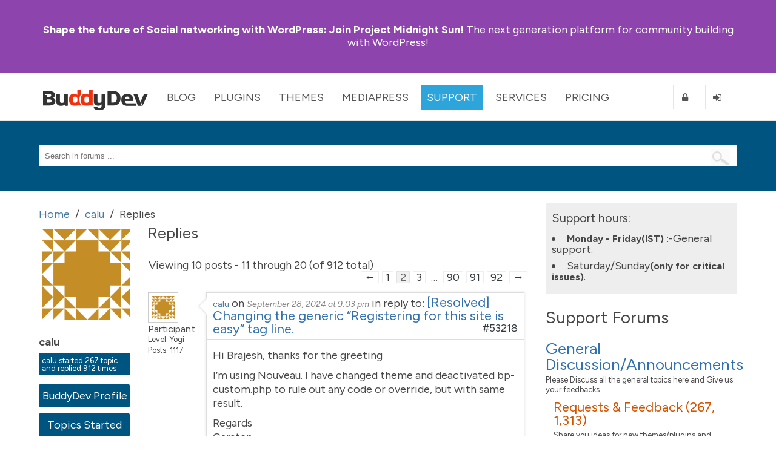

--- FILE ---
content_type: text/html; charset=UTF-8
request_url: https://buddydev.com/support/forums/users/calu/replies/page/2/
body_size: 11078
content:
<!DOCTYPE html><html lang="en-US"><head><meta charset="UTF-8" /><meta http-equiv="X-UA-Compatible" content="IE=edge" /><meta name="viewport" content="width=device-width, initial-scale=1"><link media="all" href="https://buddydev.com/support/wp-content/cache/autoptimize/8/css/autoptimize_c3c118b9c63bc888eacbf1e8713ffad8.css" rel="stylesheet"><link media="screen" href="https://buddydev.com/support/wp-content/cache/autoptimize/8/css/autoptimize_a0ba326b97b5ff22e44bfd85ab8f8ebe.css" rel="stylesheet"><title>Page 2 • WordPress &amp; BuddyPress Support Forums | BuddyDev</title><link rel="pingback" href="https://buddydev.com/support/xmlrpc.php" /> <!--[if lte IE 9]> <script src="https://buddydev.com/support/wp-content/themes/rebirth/_inc/js/html5shiv.js"></script> <script src="https://buddydev.com/support/wp-content/themes/rebirth/_inc/js/ie7/ie9.js" type="text/javascript"></script> <script src="https://buddydev.com/support/wp-content/themes/rebirth/_inc/js/ie7/ie7-squish.js" type="text/javascript"></script> <script src="https://buddydev.com/support/wp-content/themes/rebirth/_inc/js/placeholder.js" type="text/javascript"></script> <link href="https://buddydev.com/support/wp-content/themes/rebirth/_inc/css/sky-mega-menu-ie8.css" type="text/css" rel="stylesheet" /> <![endif]--><link rel="preconnect" href="https://fonts.googleapis.com"><link rel="preconnect" href="https://fonts.gstatic.com" crossorigin><link href="https://fonts.googleapis.com/css2?family=Figtree:ital,wght@0,300;0,400;0,700;1,400&display=swap" rel="stylesheet"><meta name='robots' content='index, follow, max-image-preview:large, max-snippet:-1, max-video-preview:-1' /><style>img:is([sizes="auto" i], [sizes^="auto," i]) { contain-intrinsic-size: 3000px 1500px }</style><!-- This site is optimized with the Yoast SEO plugin v25.9 - https://yoast.com/wordpress/plugins/seo/ --><meta property="og:locale" content="en_US" /><meta property="og:type" content="website" /><meta property="og:site_name" content="WordPress &amp; BuddyPress Support Forums | BuddyDev" /><meta name="twitter:card" content="summary_large_image" /><meta name="twitter:site" content="@buddydev" /> <script type="application/ld+json" class="yoast-schema-graph">{"@context":"https://schema.org","@graph":[{"@type":"WebSite","@id":"https://buddydev.com/support/#website","url":"https://buddydev.com/support/","name":"WordPress &amp; BuddyPress Support Forums | BuddyDev","description":"BuddyDev support forums","potentialAction":[{"@type":"SearchAction","target":{"@type":"EntryPoint","urlTemplate":"https://buddydev.com/support/?s={search_term_string}"},"query-input":{"@type":"PropertyValueSpecification","valueRequired":true,"valueName":"search_term_string"}}],"inLanguage":"en-US"}]}</script> <!-- / Yoast SEO plugin. --><link rel='dns-prefetch' href='//ajax.googleapis.com' /><link rel="alternate" type="application/rss+xml" title="WordPress &amp; BuddyPress Support Forums | BuddyDev &raquo; Feed" href="https://buddydev.com/support/feed/" /><link rel="alternate" type="application/rss+xml" title="WordPress &amp; BuddyPress Support Forums | BuddyDev &raquo; Comments Feed" href="https://buddydev.com/support/comments/feed/" /> <script type="text/javascript">/* <![CDATA[ */
window._wpemojiSettings = {"baseUrl":"https:\/\/s.w.org\/images\/core\/emoji\/15.0.3\/72x72\/","ext":".png","svgUrl":"https:\/\/s.w.org\/images\/core\/emoji\/15.0.3\/svg\/","svgExt":".svg","source":{"concatemoji":"https:\/\/buddydev.com\/support\/wp-includes\/js\/wp-emoji-release.min.js?ver=6.7.4"}};
/*! This file is auto-generated */
!function(i,n){var o,s,e;function c(e){try{var t={supportTests:e,timestamp:(new Date).valueOf()};sessionStorage.setItem(o,JSON.stringify(t))}catch(e){}}function p(e,t,n){e.clearRect(0,0,e.canvas.width,e.canvas.height),e.fillText(t,0,0);var t=new Uint32Array(e.getImageData(0,0,e.canvas.width,e.canvas.height).data),r=(e.clearRect(0,0,e.canvas.width,e.canvas.height),e.fillText(n,0,0),new Uint32Array(e.getImageData(0,0,e.canvas.width,e.canvas.height).data));return t.every(function(e,t){return e===r[t]})}function u(e,t,n){switch(t){case"flag":return n(e,"\ud83c\udff3\ufe0f\u200d\u26a7\ufe0f","\ud83c\udff3\ufe0f\u200b\u26a7\ufe0f")?!1:!n(e,"\ud83c\uddfa\ud83c\uddf3","\ud83c\uddfa\u200b\ud83c\uddf3")&&!n(e,"\ud83c\udff4\udb40\udc67\udb40\udc62\udb40\udc65\udb40\udc6e\udb40\udc67\udb40\udc7f","\ud83c\udff4\u200b\udb40\udc67\u200b\udb40\udc62\u200b\udb40\udc65\u200b\udb40\udc6e\u200b\udb40\udc67\u200b\udb40\udc7f");case"emoji":return!n(e,"\ud83d\udc26\u200d\u2b1b","\ud83d\udc26\u200b\u2b1b")}return!1}function f(e,t,n){var r="undefined"!=typeof WorkerGlobalScope&&self instanceof WorkerGlobalScope?new OffscreenCanvas(300,150):i.createElement("canvas"),a=r.getContext("2d",{willReadFrequently:!0}),o=(a.textBaseline="top",a.font="600 32px Arial",{});return e.forEach(function(e){o[e]=t(a,e,n)}),o}function t(e){var t=i.createElement("script");t.src=e,t.defer=!0,i.head.appendChild(t)}"undefined"!=typeof Promise&&(o="wpEmojiSettingsSupports",s=["flag","emoji"],n.supports={everything:!0,everythingExceptFlag:!0},e=new Promise(function(e){i.addEventListener("DOMContentLoaded",e,{once:!0})}),new Promise(function(t){var n=function(){try{var e=JSON.parse(sessionStorage.getItem(o));if("object"==typeof e&&"number"==typeof e.timestamp&&(new Date).valueOf()<e.timestamp+604800&&"object"==typeof e.supportTests)return e.supportTests}catch(e){}return null}();if(!n){if("undefined"!=typeof Worker&&"undefined"!=typeof OffscreenCanvas&&"undefined"!=typeof URL&&URL.createObjectURL&&"undefined"!=typeof Blob)try{var e="postMessage("+f.toString()+"("+[JSON.stringify(s),u.toString(),p.toString()].join(",")+"));",r=new Blob([e],{type:"text/javascript"}),a=new Worker(URL.createObjectURL(r),{name:"wpTestEmojiSupports"});return void(a.onmessage=function(e){c(n=e.data),a.terminate(),t(n)})}catch(e){}c(n=f(s,u,p))}t(n)}).then(function(e){for(var t in e)n.supports[t]=e[t],n.supports.everything=n.supports.everything&&n.supports[t],"flag"!==t&&(n.supports.everythingExceptFlag=n.supports.everythingExceptFlag&&n.supports[t]);n.supports.everythingExceptFlag=n.supports.everythingExceptFlag&&!n.supports.flag,n.DOMReady=!1,n.readyCallback=function(){n.DOMReady=!0}}).then(function(){return e}).then(function(){var e;n.supports.everything||(n.readyCallback(),(e=n.source||{}).concatemoji?t(e.concatemoji):e.wpemoji&&e.twemoji&&(t(e.twemoji),t(e.wpemoji)))}))}((window,document),window._wpemojiSettings);
/* ]]> */</script> <style id='wp-emoji-styles-inline-css' type='text/css'>img.wp-smiley, img.emoji {
		display: inline !important;
		border: none !important;
		box-shadow: none !important;
		height: 1em !important;
		width: 1em !important;
		margin: 0 0.07em !important;
		vertical-align: -0.1em !important;
		background: none !important;
		padding: 0 !important;
	}</style><style id='classic-theme-styles-inline-css' type='text/css'>/*! This file is auto-generated */
.wp-block-button__link{color:#fff;background-color:#32373c;border-radius:9999px;box-shadow:none;text-decoration:none;padding:calc(.667em + 2px) calc(1.333em + 2px);font-size:1.125em}.wp-block-file__button{background:#32373c;color:#fff;text-decoration:none}</style><style id='global-styles-inline-css' type='text/css'>:root{--wp--preset--aspect-ratio--square: 1;--wp--preset--aspect-ratio--4-3: 4/3;--wp--preset--aspect-ratio--3-4: 3/4;--wp--preset--aspect-ratio--3-2: 3/2;--wp--preset--aspect-ratio--2-3: 2/3;--wp--preset--aspect-ratio--16-9: 16/9;--wp--preset--aspect-ratio--9-16: 9/16;--wp--preset--color--black: #000000;--wp--preset--color--cyan-bluish-gray: #abb8c3;--wp--preset--color--white: #ffffff;--wp--preset--color--pale-pink: #f78da7;--wp--preset--color--vivid-red: #cf2e2e;--wp--preset--color--luminous-vivid-orange: #ff6900;--wp--preset--color--luminous-vivid-amber: #fcb900;--wp--preset--color--light-green-cyan: #7bdcb5;--wp--preset--color--vivid-green-cyan: #00d084;--wp--preset--color--pale-cyan-blue: #8ed1fc;--wp--preset--color--vivid-cyan-blue: #0693e3;--wp--preset--color--vivid-purple: #9b51e0;--wp--preset--gradient--vivid-cyan-blue-to-vivid-purple: linear-gradient(135deg,rgba(6,147,227,1) 0%,rgb(155,81,224) 100%);--wp--preset--gradient--light-green-cyan-to-vivid-green-cyan: linear-gradient(135deg,rgb(122,220,180) 0%,rgb(0,208,130) 100%);--wp--preset--gradient--luminous-vivid-amber-to-luminous-vivid-orange: linear-gradient(135deg,rgba(252,185,0,1) 0%,rgba(255,105,0,1) 100%);--wp--preset--gradient--luminous-vivid-orange-to-vivid-red: linear-gradient(135deg,rgba(255,105,0,1) 0%,rgb(207,46,46) 100%);--wp--preset--gradient--very-light-gray-to-cyan-bluish-gray: linear-gradient(135deg,rgb(238,238,238) 0%,rgb(169,184,195) 100%);--wp--preset--gradient--cool-to-warm-spectrum: linear-gradient(135deg,rgb(74,234,220) 0%,rgb(151,120,209) 20%,rgb(207,42,186) 40%,rgb(238,44,130) 60%,rgb(251,105,98) 80%,rgb(254,248,76) 100%);--wp--preset--gradient--blush-light-purple: linear-gradient(135deg,rgb(255,206,236) 0%,rgb(152,150,240) 100%);--wp--preset--gradient--blush-bordeaux: linear-gradient(135deg,rgb(254,205,165) 0%,rgb(254,45,45) 50%,rgb(107,0,62) 100%);--wp--preset--gradient--luminous-dusk: linear-gradient(135deg,rgb(255,203,112) 0%,rgb(199,81,192) 50%,rgb(65,88,208) 100%);--wp--preset--gradient--pale-ocean: linear-gradient(135deg,rgb(255,245,203) 0%,rgb(182,227,212) 50%,rgb(51,167,181) 100%);--wp--preset--gradient--electric-grass: linear-gradient(135deg,rgb(202,248,128) 0%,rgb(113,206,126) 100%);--wp--preset--gradient--midnight: linear-gradient(135deg,rgb(2,3,129) 0%,rgb(40,116,252) 100%);--wp--preset--font-size--small: 13px;--wp--preset--font-size--medium: 20px;--wp--preset--font-size--large: 36px;--wp--preset--font-size--x-large: 42px;--wp--preset--spacing--20: 0.44rem;--wp--preset--spacing--30: 0.67rem;--wp--preset--spacing--40: 1rem;--wp--preset--spacing--50: 1.5rem;--wp--preset--spacing--60: 2.25rem;--wp--preset--spacing--70: 3.38rem;--wp--preset--spacing--80: 5.06rem;--wp--preset--shadow--natural: 6px 6px 9px rgba(0, 0, 0, 0.2);--wp--preset--shadow--deep: 12px 12px 50px rgba(0, 0, 0, 0.4);--wp--preset--shadow--sharp: 6px 6px 0px rgba(0, 0, 0, 0.2);--wp--preset--shadow--outlined: 6px 6px 0px -3px rgba(255, 255, 255, 1), 6px 6px rgba(0, 0, 0, 1);--wp--preset--shadow--crisp: 6px 6px 0px rgba(0, 0, 0, 1);}:where(.is-layout-flex){gap: 0.5em;}:where(.is-layout-grid){gap: 0.5em;}body .is-layout-flex{display: flex;}.is-layout-flex{flex-wrap: wrap;align-items: center;}.is-layout-flex > :is(*, div){margin: 0;}body .is-layout-grid{display: grid;}.is-layout-grid > :is(*, div){margin: 0;}:where(.wp-block-columns.is-layout-flex){gap: 2em;}:where(.wp-block-columns.is-layout-grid){gap: 2em;}:where(.wp-block-post-template.is-layout-flex){gap: 1.25em;}:where(.wp-block-post-template.is-layout-grid){gap: 1.25em;}.has-black-color{color: var(--wp--preset--color--black) !important;}.has-cyan-bluish-gray-color{color: var(--wp--preset--color--cyan-bluish-gray) !important;}.has-white-color{color: var(--wp--preset--color--white) !important;}.has-pale-pink-color{color: var(--wp--preset--color--pale-pink) !important;}.has-vivid-red-color{color: var(--wp--preset--color--vivid-red) !important;}.has-luminous-vivid-orange-color{color: var(--wp--preset--color--luminous-vivid-orange) !important;}.has-luminous-vivid-amber-color{color: var(--wp--preset--color--luminous-vivid-amber) !important;}.has-light-green-cyan-color{color: var(--wp--preset--color--light-green-cyan) !important;}.has-vivid-green-cyan-color{color: var(--wp--preset--color--vivid-green-cyan) !important;}.has-pale-cyan-blue-color{color: var(--wp--preset--color--pale-cyan-blue) !important;}.has-vivid-cyan-blue-color{color: var(--wp--preset--color--vivid-cyan-blue) !important;}.has-vivid-purple-color{color: var(--wp--preset--color--vivid-purple) !important;}.has-black-background-color{background-color: var(--wp--preset--color--black) !important;}.has-cyan-bluish-gray-background-color{background-color: var(--wp--preset--color--cyan-bluish-gray) !important;}.has-white-background-color{background-color: var(--wp--preset--color--white) !important;}.has-pale-pink-background-color{background-color: var(--wp--preset--color--pale-pink) !important;}.has-vivid-red-background-color{background-color: var(--wp--preset--color--vivid-red) !important;}.has-luminous-vivid-orange-background-color{background-color: var(--wp--preset--color--luminous-vivid-orange) !important;}.has-luminous-vivid-amber-background-color{background-color: var(--wp--preset--color--luminous-vivid-amber) !important;}.has-light-green-cyan-background-color{background-color: var(--wp--preset--color--light-green-cyan) !important;}.has-vivid-green-cyan-background-color{background-color: var(--wp--preset--color--vivid-green-cyan) !important;}.has-pale-cyan-blue-background-color{background-color: var(--wp--preset--color--pale-cyan-blue) !important;}.has-vivid-cyan-blue-background-color{background-color: var(--wp--preset--color--vivid-cyan-blue) !important;}.has-vivid-purple-background-color{background-color: var(--wp--preset--color--vivid-purple) !important;}.has-black-border-color{border-color: var(--wp--preset--color--black) !important;}.has-cyan-bluish-gray-border-color{border-color: var(--wp--preset--color--cyan-bluish-gray) !important;}.has-white-border-color{border-color: var(--wp--preset--color--white) !important;}.has-pale-pink-border-color{border-color: var(--wp--preset--color--pale-pink) !important;}.has-vivid-red-border-color{border-color: var(--wp--preset--color--vivid-red) !important;}.has-luminous-vivid-orange-border-color{border-color: var(--wp--preset--color--luminous-vivid-orange) !important;}.has-luminous-vivid-amber-border-color{border-color: var(--wp--preset--color--luminous-vivid-amber) !important;}.has-light-green-cyan-border-color{border-color: var(--wp--preset--color--light-green-cyan) !important;}.has-vivid-green-cyan-border-color{border-color: var(--wp--preset--color--vivid-green-cyan) !important;}.has-pale-cyan-blue-border-color{border-color: var(--wp--preset--color--pale-cyan-blue) !important;}.has-vivid-cyan-blue-border-color{border-color: var(--wp--preset--color--vivid-cyan-blue) !important;}.has-vivid-purple-border-color{border-color: var(--wp--preset--color--vivid-purple) !important;}.has-vivid-cyan-blue-to-vivid-purple-gradient-background{background: var(--wp--preset--gradient--vivid-cyan-blue-to-vivid-purple) !important;}.has-light-green-cyan-to-vivid-green-cyan-gradient-background{background: var(--wp--preset--gradient--light-green-cyan-to-vivid-green-cyan) !important;}.has-luminous-vivid-amber-to-luminous-vivid-orange-gradient-background{background: var(--wp--preset--gradient--luminous-vivid-amber-to-luminous-vivid-orange) !important;}.has-luminous-vivid-orange-to-vivid-red-gradient-background{background: var(--wp--preset--gradient--luminous-vivid-orange-to-vivid-red) !important;}.has-very-light-gray-to-cyan-bluish-gray-gradient-background{background: var(--wp--preset--gradient--very-light-gray-to-cyan-bluish-gray) !important;}.has-cool-to-warm-spectrum-gradient-background{background: var(--wp--preset--gradient--cool-to-warm-spectrum) !important;}.has-blush-light-purple-gradient-background{background: var(--wp--preset--gradient--blush-light-purple) !important;}.has-blush-bordeaux-gradient-background{background: var(--wp--preset--gradient--blush-bordeaux) !important;}.has-luminous-dusk-gradient-background{background: var(--wp--preset--gradient--luminous-dusk) !important;}.has-pale-ocean-gradient-background{background: var(--wp--preset--gradient--pale-ocean) !important;}.has-electric-grass-gradient-background{background: var(--wp--preset--gradient--electric-grass) !important;}.has-midnight-gradient-background{background: var(--wp--preset--gradient--midnight) !important;}.has-small-font-size{font-size: var(--wp--preset--font-size--small) !important;}.has-medium-font-size{font-size: var(--wp--preset--font-size--medium) !important;}.has-large-font-size{font-size: var(--wp--preset--font-size--large) !important;}.has-x-large-font-size{font-size: var(--wp--preset--font-size--x-large) !important;}
:where(.wp-block-post-template.is-layout-flex){gap: 1.25em;}:where(.wp-block-post-template.is-layout-grid){gap: 1.25em;}
:where(.wp-block-columns.is-layout-flex){gap: 2em;}:where(.wp-block-columns.is-layout-grid){gap: 2em;}
:root :where(.wp-block-pullquote){font-size: 1.5em;line-height: 1.6;}</style> <script type="text/javascript" src="https://ajax.googleapis.com/ajax/libs/jquery/1.10.2/jquery.min.js?ver=1.10.2" id="jquery-js"></script> <link rel="https://api.w.org/" href="https://buddydev.com/support/wp-json/" /><link rel="EditURI" type="application/rsd+xml" title="RSD" href="https://buddydev.com/support/xmlrpc.php?rsd" /> <script type="text/javascript">var ajaxurl = 'https://buddydev.com/support/wp-admin/admin-ajax.php';</script> <script type="text/javascript">(function($){
                    $(function(){
                        $(".widget form.bbp-login-form button#user-submit").each(function(){
                            $(this).html($(this).html().toString().replace(String.fromCharCode(34),""));
                        });
                    });
                })(jQuery);</script><meta name="generator" content="PressCommerce v1.0" /><style type="text/css" id="breadcrumb-trail-css">.breadcrumbs .trail-browse,.breadcrumbs .trail-items,.breadcrumbs .trail-items li {display: inline-block;margin:0;padding: 0;border:none;background:transparent;text-indent: 0;}.breadcrumbs .trail-browse {font-size: inherit;font-style:inherit;font-weight: inherit;color: inherit;}.breadcrumbs .trail-items {list-style: none;}.trail-items li::after {content: "\002F";padding: 0 0.5em;}.trail-items li:last-of-type::after {display: none;}</style><!-- Google tag (gtag.js) --> <script async src="https://www.googletagmanager.com/gtag/js?id=G-7CGXSK87ML"></script> <script>window.dataLayer = window.dataLayer || [];
	function gtag(){dataLayer.push(arguments);}
	gtag('js', new Date());

	gtag('config', 'G-7CGXSK87ML');</script> </head><body class="bbp-user-page single singular bbpress bbp-no-js bp-legacy paged paged-2 has-announcement"><style>body{
        --bd-notice-height: 120px;

    }
    @media screen and (min-width: 721px) {
        body {
            --bd-notice-height: 85px;
        }
    }

    .main-notice {
        background: #8e44ad;
        height: var(--bd-notice-height);
        display: flex;
        align-items: center;
    }

    .main-notice p {
        height: auto !important;
        padding-top:0;
        line-height: 1.18;
    }

    .has-announcement #page {
        margin-top: 200px;
    }

    .main-notice strong {
        font-weight: bold;
    }

    .main-notice ~ #main-nav {
        margin-top: var(--bd-notice-height);
    }

    .breadcrumb{
        visibility: hidden;
    }

    @media screen and (max-width: 967px) {
        .search-links {
            display: none;
        }
        div.page-title-text {
            font-size: 48px;
            line-height: 60px;
        }
    }

    @media screen and (min-width: 721px) {
        body {  --bd-notice-height: 120px;}
        .main-notice {
            height: var(--bd-notice-height);
            display: flex;
            align-items: center;
        }
        .breadcrumb{
            visibility: visible;
        }
    }</style><div class="main-notice "><div class="inner clearfix"><div class="main-notice-message"><p> <a href="https://buddydev.com/introducing-project-midnight-sun/"><strong>Shape the future of Social networking with WordPress:</strong> Join Project Midnight Sun!</a> The next generation platform for community building with WordPress!</p></div></div></div><h1 class="accessibly-hidden">BuddyDev</h1><nav id="main-nav" class="sky-mega-menu-fixed sky-mega-menu-pos-top"><h1 class="accessibly-hidden">Site Navigation</h1><div class="inner clearfix"><ul class="sky-mega-menu sky-mega-menu-anim-scale sky-mega-menu-response-to-switcher"><li class="switcher"> <a href="#"><i class="fa fa-bars"></i>Menu</a></li> <!-- home --><li id="buddydev-logo"> <a id='logo' href="https://buddydev.com/" title='BuddyDev'><img src="https://buddydev.com//assets/logos/logo-b.png" alt='BuddyDev Logo'/></a></li> <!--/ home --> <!-- about --><li aria-haspopup="true" > <a href="https://buddydev.com/blog/" class="blog">Blog</a><div class="grid-container3"><ul><li><a href="https://buddydev.com/blog/" class="blog"><i class="fa fa-globe"></i>Recent Posts</a></li><li><a title="View all posts filed under BuddyPress" href="https://buddydev.com/category/buddypress/"><i class="fa fa-globe"></i>BuddyPress</a></li><li><a title="View all posts filed under WordPress Multisite" href="https://buddydev.com/category/wordpress-mu/"><i class="fa fa-globe"></i>WordPress Multisite</a></li><li><a title="View all posts filed under WordPress" href="https://buddydev.com/category/wordpress/"><i class="fa fa-globe"></i>WordPress</a></li></ul></div></li> <!--/ about --> <!-- news --><li aria-haspopup="true"  > <a href="https://buddydev.com/plugins/" class="plugins">Plugins</a><div class="grid-container3"><ul><li><a href="https://buddydev.com/plugins/type/premium/"><i class="fa fa-coffee"></i>Premium Plugins</a></li><li><a href="https://buddydev.com/plugins/type/free/"><i class="fa fa-beer"></i>Free Plugins</a></li><li><a href="https://buddydev.com/mediapress/"><i class="fa fa-photo"></i>MediaPress</a></li> <!--<li><a href="https://buddydev.com/plugins/?type=upcoming"><i class="fa fa-flask"></i>Upcoming Plugins</a></li> --><li><a href="https://buddydev.com/suggest-plugin/"><i class="fa fa-plus-circle"></i>Suggest a Plugin</a></li></ul></div></li> <!--/ news --><li aria-haspopup="true"  > <a href="https://buddydev.com/themes/">Themes</a><div class="grid-container3"><ul><li><a href="https://buddydev.com/themes/?type=premium"><i class="fa fa-coffee"></i>Premium Themes</a></li><li><a href="https://buddydev.com/themes/?type=free"><i class="fa fa-beer"></i>Free Themes</a></li> <!--<li><a href="https://buddydev.com/themes/?type=upcoming"><i class="fa fa-flask"></i>Upcoming Themes</a></li> --><li><a href="https://buddydev.com/suggest-theme/"><i class="fa fa-plus-circle"></i>Suggest a Theme</a></li></ul></div></li><li aria-haspopup="true"  > <a href="https://buddydev.com/mediapress/" class="mediapress">MediaPress</a><div class="grid-container3"><ul><li><a href="https://buddydev.com/mediapress/"><i class="fa fa-coffee"></i>MediaPress</a></li><li><a href="https://buddydev.com/plugins/category/mediapress/"><i class="fa fa-beer"></i>Addons</a></li><li><a href="https://buddydev.com/mediapress/guides/"><i class="fa fa-photo"></i>Documentation</a></li><li><a href="https://buddydev.com/support/forums/"><i class="fa fa-plus-circle"></i>Support</a></li></ul></div></li><li aria-haspopup="true"  class="selected"> <a href="https://buddydev.com/support/forums/">Support</a><div class="grid-container3"><ul><li><a href="https://buddydev.com/support/forums/"><i class="fa fa-question"></i>Forum</a></li><li><a href="https://buddydev.com/docs/"><i class="fa fa-lightbulb-o"></i>Docs & Manuals</a></li><li><a href="https://buddydev.com/mediapress/guides/"><i class="fa fa-lightbulb-o"></i>MediaPress Docs</a></li> <!--<li><a href="https://buddydev.com/snippets/"><i class="fa fa-code"></i>Code Snippets</a></li> --><li><a href="https://buddydev.com/faq/"><i class="fa fa-question-circle"></i>FAQ</a></li><li><a href="https://buddydev.com/members/"><i class="fa fa-group"></i>Community</a></li><li> <a href="https://buddydev.com/contact/"><i class="fa fa-envelope"></i>Contact</a></li></ul></div></li><li aria-haspopup="true" > <a href="https://buddydev.com/services/">Services</a><div class="grid-container3"><ul><li><a href="https://buddydev.com/buddypress-custom-plugin-development-service/">BuddyPress Plugin Development</a></li><li><a href="https://buddydev.com/buddypress-plugin-customization-service/">BuddyPress Plugin Customization</a></li><li><a href="https://buddydev.com/buddypress-troubleshooting-support/">BuddyPress Website Troubleshooting</a></li><li><a href="https://buddydev.com/buddypress-custom-development-service/">BuddyPress Custom Development</a></li></ul></div></li><li aria-haspopup="true" > <a href="https://buddydev.com/pricing/">Pricing</a><div class="grid-container3"><ul><li><a href="https://buddydev.com/pricing/"><i class="fa fa-dollar"></i>Pricing</a></li><li><a href="https://buddydev.com/faq/"><i class="fa fa-question"></i>Membership FAQ</a></li><li><a href="https://buddydev.com/refund-policy/"><i class="fa fa-th-large"></i>Refund Policy</a></li><li><a href="https://buddydev.com/checkout/"><i class="fa fa-shopping-cart"></i>Checkout</a></li></ul></div></li> <!--/ portfolio --><li class="right bd-register-link-top"> <a href="https://buddydev.com/join/" title="Register"><i class="fa fa-lock"></i><span>Register</span></a></li> <!-- login form --><li  class="right bd-login-link-top"> <a href="https://buddydev.com/login" title="Login"><i class="fa fa-sign-in"></i><span>Login</span></a></li> <!--/ login form --></ul> <!--/ mega menu --></div><!-- inner ends here --></nav><div id="page"><section id="top" class="no-banner-header"><!-- top header --><h1 class="accessibly-hidden">Search</h1><div class="inner clearfix"><div id="search-box"><form role="search" method="get" id="searchform" action="https://buddydev.com/support/" > <input type="text" value=""  placeholder="Search in forums ..." name="s" id="s" class="search-terms"/> <input type="submit" id="searchsubmit" value=" " /> <input type="hidden" name="stype" value="all" id="search-type" /></form></div></div><!-- end of inner div --></section><!-- top header ends here --><div id="container" class="two-col-right"><!-- main container --><div class="inner clearfix"><div id="contents" class="clearfix"><div class="breadcrumb"><div role="navigation" aria-label="Breadcrumbs" class="breadcrumb-trail breadcrumbs" itemprop="breadcrumb"><ul class="trail-items" itemscope itemtype="http://schema.org/BreadcrumbList"><meta name="numberOfItems" content="3" /><meta name="itemListOrder" content="Ascending" /><li itemprop="itemListElement" itemscope itemtype="http://schema.org/ListItem" class="trail-item trail-begin"><a href="https://buddydev.com/support/" rel="home" itemprop="item"><span itemprop="name">Home</span></a><meta itemprop="position" content="1" /></li><li itemprop="itemListElement" itemscope itemtype="http://schema.org/ListItem" class="trail-item"><a href="https://buddydev.com/support/forums/users/calu/" itemprop="item"><span itemprop="name">calu</span></a><meta itemprop="position" content="2" /></li><li itemprop="itemListElement" itemscope itemtype="http://schema.org/ListItem" class="trail-item trail-end"><span itemprop="item"><span itemprop="name">Replies</span></span><meta itemprop="position" content="3" /></li></ul></div></div><div id="bbp-user-0" class="bbp-single-user"><div class="entry-content"><div id="bbpress-forums"><div id="bbp-user-wrapper"><div id="bbp-single-user-details" class="clearfix"><div class="displayed-user-info clearfix"><div class="bbp-user-left span2"><div id="bbp-user-avatar" > <span class='vcard'> <a class="url fn n" href="https://buddydev.com/support/forums/users/calu/" title="calu" rel="me"> <img alt='' src='//www.gravatar.com/avatar/34ab21a105ede5cf4f7a29388b6ee6e6?s=150&#038;r=g&#038;d=identicon' srcset='//www.gravatar.com/avatar/34ab21a105ede5cf4f7a29388b6ee6e6?s=150&#038;r=g&#038;d=identicon 2x' class='avatar avatar-150 photo' height='150' width='150' loading='lazy' decoding='async'/> </a> </span></div><!-- #author-avatar --></div><div id="bbp-user-profile" class="bbp-user-profile span8 pull-left"><div class="row displayed-user-name"><div class="span9 data-field-data"> calu</div></div><div class="row displayed-user-role"><div class="span9 data-field-data"></div></div><div class="row displayed-user-topic-count"> calu started 267 topic and replied 912 times</div></div></div><div id="bbp-user-navigation"><ul class="btn-group "><li class="btn "> <span class="vcard bbp-user-profile-link"> <a class="url fn n" href="https://buddydev.com/members/calu/" title="calu's BuddyDev Profile" rel="me">BuddyDev Profile</a> </span></li><li class="btn "> <span class='bbp-user-topics-created-link'> <a href="https://buddydev.com/support/forums/users/calu/topics/" title="calu's Topics Started">Topics Started</a> </span></li><li class="btn "> <span class="bbp-user-favorites-link"> <a href="https://buddydev.com/support/forums/users/calu/favorites/" title="calu's Favorites">Favorites</a> </span></li></ul></div><!-- #bbp-user-navigation --></div><!-- #bbp-single-user-details --><div id="bbp-user-body"><div id="bbp-user-replies-created" class="bbp-user-replies-created"><h2 class="entry-title">Replies</h2><div class="bbp-user-section"><div class=" pagination bbp-pagination"><div class="bbp-pagination-count"> Viewing 10 posts - 11 through 20 (of 912 total)</div><div class="bbp-pagination-links"> <a class="prev page-numbers" href="https://buddydev.com/support/forums/users/calu/replies/">&larr;</a> <a class="page-numbers" href="https://buddydev.com/support/forums/users/calu/replies/">1</a> <span aria-current="page" class="page-numbers current">2</span> <a class="page-numbers" href="https://buddydev.com/support/forums/users/calu/replies/page/3/">3</a> <span class="page-numbers dots">&hellip;</span> <a class="page-numbers" href="https://buddydev.com/support/forums/users/calu/replies/page/90/">90</a> <a class="page-numbers" href="https://buddydev.com/support/forums/users/calu/replies/page/91/">91</a> <a class="page-numbers" href="https://buddydev.com/support/forums/users/calu/replies/page/92/">92</a> <a class="next page-numbers" href="https://buddydev.com/support/forums/users/calu/replies/page/3/">&rarr;</a></div></div><div class="single-topic-header clearfix"><div class="pull-right"></div></div><ul id="topic-0-replies" class="forums bbp-replies"><li id="post-53218" class="loop-item-0 user-id-22783 bbp-parent-forum-14 bbp-parent-topic-53202 bbp-reply-position-3 odd topic-author  post-53218 reply type-reply status-publish hentry row topic-reply-item"><div class="span1 topic-author-avatar"> <a href="https://buddydev.com/support/forums/users/calu/" title="View calu&#039;s profile" class="bbp-author-link"><span  class="bbp-author-avatar"><img alt='' src='//www.gravatar.com/avatar/34ab21a105ede5cf4f7a29388b6ee6e6?s=50&#038;r=g&#038;d=identicon' srcset='//www.gravatar.com/avatar/34ab21a105ede5cf4f7a29388b6ee6e6?s=50&#038;r=g&#038;d=identicon 2x' class='avatar avatar-50 photo' height='50' width='50' loading='lazy' decoding='async'/></span></a><div class="bbp-author-role">Participant</div><div class ="bbps-user-title"><span class="bbps-user-title-name">Level: </span>Yogi</div><div class ="bbps-post-count"> Posts: 1117</div></div><div class="span11 reply-details-data"><div class="topic-reply-header clearfix"> <span class="reply-auhtor"> <a href="https://buddydev.com/support/forums/users/calu/" title="View calu&#039;s profile" class="bbp-author-link"><span  class="bbp-author-name">calu</span></a> </span> on <span class="bbp-reply-post-date">September 28, 2024 at 9:03 pm</span> <span class="bbp-header"> in reply to: <a class="bbp-topic-permalink" href="https://buddydev.com/support/forums/topic/changing-the-generic-registering-for-this-site-is-easy-tag-line/" title=" [Resolved] Changing the generic “Registering for this site is easy” tag line."> [Resolved] Changing the generic “Registering for this site is easy” tag line.</a> </span> <a href="https://buddydev.com/support/forums/topic/changing-the-generic-registering-for-this-site-is-easy-tag-line/#post-53218" title="Reply To:  [Resolved] Changing the generic “Registering for this site is easy” tag line." class="bbp-reply-permalink">#53218</a></div><div class="topic-reply-content"><p>Hi Brajesh, thanks for the greeting</p><p>I’m using Nouveau. I have changed theme and deactivated bp-custom.php to rule out any code or override, but with same result.</p><p>Regards<br /> Carsten</p></div><div class="topic-reply-footer"> <span class="bbp-admin-links"></span></div></div></li><!-- .reply --><li id="post-50609" class="loop-item-1 user-id-22783 bbp-parent-forum-26 bbp-parent-topic-50402 bbp-reply-position-6 even topic-author  post-50609 reply type-reply status-publish hentry row topic-reply-item"><div class="span1 topic-author-avatar"> <a href="https://buddydev.com/support/forums/users/calu/" title="View calu&#039;s profile" class="bbp-author-link"><span  class="bbp-author-avatar"><img alt='' src='//www.gravatar.com/avatar/34ab21a105ede5cf4f7a29388b6ee6e6?s=50&#038;r=g&#038;d=identicon' srcset='//www.gravatar.com/avatar/34ab21a105ede5cf4f7a29388b6ee6e6?s=50&#038;r=g&#038;d=identicon 2x' class='avatar avatar-50 photo' height='50' width='50' loading='lazy' decoding='async'/></span></a><div class="bbp-author-role">Participant</div><div class ="bbps-user-title"><span class="bbps-user-title-name">Level: </span>Yogi</div><div class ="bbps-post-count"> Posts: 1117</div></div><div class="span11 reply-details-data"><div class="topic-reply-header clearfix"> <span class="reply-auhtor"> <a href="https://buddydev.com/support/forums/users/calu/" title="View calu&#039;s profile" class="bbp-author-link"><span  class="bbp-author-name">calu</span></a> </span> on <span class="bbp-reply-post-date">September 26, 2023 at 8:32 am</span> <span class="bbp-header"> in reply to: <a class="bbp-topic-permalink" href="https://buddydev.com/support/forums/topic/from-to-values-profile-field-type-issue/" title="From/To values profile field type issue">From/To values profile field type issue</a> </span> <a href="https://buddydev.com/support/forums/topic/from-to-values-profile-field-type-issue/#post-50609" title="Reply To: From/To values profile field type issue" class="bbp-reply-permalink">#50609</a></div><div class="topic-reply-content"><p>Hi Brajesh, any chance you could take a look at this issue?</p><p>Thanks in advance</p><p>Regards<br /> Carsten</p></div><div class="topic-reply-footer"> <span class="bbp-admin-links"></span></div></div></li><!-- .reply --><li id="post-50608" class="loop-item-2 user-id-22783 bbp-parent-forum-4 bbp-parent-topic-50555 bbp-reply-position-3 odd topic-author  post-50608 reply type-reply status-publish hentry row topic-reply-item"><div class="span1 topic-author-avatar"> <a href="https://buddydev.com/support/forums/users/calu/" title="View calu&#039;s profile" class="bbp-author-link"><span  class="bbp-author-avatar"><img alt='' src='//www.gravatar.com/avatar/34ab21a105ede5cf4f7a29388b6ee6e6?s=50&#038;r=g&#038;d=identicon' srcset='//www.gravatar.com/avatar/34ab21a105ede5cf4f7a29388b6ee6e6?s=50&#038;r=g&#038;d=identicon 2x' class='avatar avatar-50 photo' height='50' width='50' loading='lazy' decoding='async'/></span></a><div class="bbp-author-role">Participant</div><div class ="bbps-user-title"><span class="bbps-user-title-name">Level: </span>Yogi</div><div class ="bbps-post-count"> Posts: 1117</div></div><div class="span11 reply-details-data"><div class="topic-reply-header clearfix"> <span class="reply-auhtor"> <a href="https://buddydev.com/support/forums/users/calu/" title="View calu&#039;s profile" class="bbp-author-link"><span  class="bbp-author-name">calu</span></a> </span> on <span class="bbp-reply-post-date">September 26, 2023 at 8:30 am</span> <span class="bbp-header"> in reply to: <a class="bbp-topic-permalink" href="https://buddydev.com/support/forums/topic/where-has-the-list-of-action-hooks-at-buddypress-org-gone/" title="Where has the list of action hooks at buddypress.org gone?">Where has the list of action hooks at buddypress.org gone?</a> </span> <a href="https://buddydev.com/support/forums/topic/where-has-the-list-of-action-hooks-at-buddypress-org-gone/#post-50608" title="Reply To: Where has the list of action hooks at buddypress.org gone?" class="bbp-reply-permalink">#50608</a></div><div class="topic-reply-content"><p>Hi Brajesh, thanks for the clarification, none of the links contains the well known list of action hooks as I see it?</p><p>Regards<br /> Carsten</p></div><div class="topic-reply-footer"> <span class="bbp-admin-links"></span></div></div></li><!-- .reply --><li id="post-50443" class="loop-item-3 user-id-22783 bbp-parent-forum-26 bbp-parent-topic-50402 bbp-reply-position-5 even topic-author  post-50443 reply type-reply status-publish hentry row topic-reply-item"><div class="span1 topic-author-avatar"> <a href="https://buddydev.com/support/forums/users/calu/" title="View calu&#039;s profile" class="bbp-author-link"><span  class="bbp-author-avatar"><img alt='' src='//www.gravatar.com/avatar/34ab21a105ede5cf4f7a29388b6ee6e6?s=50&#038;r=g&#038;d=identicon' srcset='//www.gravatar.com/avatar/34ab21a105ede5cf4f7a29388b6ee6e6?s=50&#038;r=g&#038;d=identicon 2x' class='avatar avatar-50 photo' height='50' width='50' loading='lazy' decoding='async'/></span></a><div class="bbp-author-role">Participant</div><div class ="bbps-user-title"><span class="bbps-user-title-name">Level: </span>Yogi</div><div class ="bbps-post-count"> Posts: 1117</div></div><div class="span11 reply-details-data"><div class="topic-reply-header clearfix"> <span class="reply-auhtor"> <a href="https://buddydev.com/support/forums/users/calu/" title="View calu&#039;s profile" class="bbp-author-link"><span  class="bbp-author-name">calu</span></a> </span> on <span class="bbp-reply-post-date">September 6, 2023 at 9:06 pm</span> <span class="bbp-header"> in reply to: <a class="bbp-topic-permalink" href="https://buddydev.com/support/forums/topic/from-to-values-profile-field-type-issue/" title="From/To values profile field type issue">From/To values profile field type issue</a> </span> <a href="https://buddydev.com/support/forums/topic/from-to-values-profile-field-type-issue/#post-50443" title="Reply To: From/To values profile field type issue" class="bbp-reply-permalink">#50443</a></div><div class="topic-reply-content"><p>Hi Brajesh, would it be possible to make drop down select boxes for the From/To values profile field type?</p><p>This could prevent misuse of these fields by predefining the values possible.</p><p>Regards<br /> Carsten</p></div><div class="topic-reply-footer"> <span class="bbp-admin-links"></span></div></div></li><!-- .reply --><li id="post-50442" class="loop-item-4 user-id-22783 bbp-parent-forum-26 bbp-parent-topic-50402 bbp-reply-position-4 odd topic-author  post-50442 reply type-reply status-publish hentry row topic-reply-item"><div class="span1 topic-author-avatar"> <a href="https://buddydev.com/support/forums/users/calu/" title="View calu&#039;s profile" class="bbp-author-link"><span  class="bbp-author-avatar"><img alt='' src='//www.gravatar.com/avatar/34ab21a105ede5cf4f7a29388b6ee6e6?s=50&#038;r=g&#038;d=identicon' srcset='//www.gravatar.com/avatar/34ab21a105ede5cf4f7a29388b6ee6e6?s=50&#038;r=g&#038;d=identicon 2x' class='avatar avatar-50 photo' height='50' width='50' loading='lazy' decoding='async'/></span></a><div class="bbp-author-role">Participant</div><div class ="bbps-user-title"><span class="bbps-user-title-name">Level: </span>Yogi</div><div class ="bbps-post-count"> Posts: 1117</div></div><div class="span11 reply-details-data"><div class="topic-reply-header clearfix"> <span class="reply-auhtor"> <a href="https://buddydev.com/support/forums/users/calu/" title="View calu&#039;s profile" class="bbp-author-link"><span  class="bbp-author-name">calu</span></a> </span> on <span class="bbp-reply-post-date">September 6, 2023 at 8:53 pm</span> <span class="bbp-header"> in reply to: <a class="bbp-topic-permalink" href="https://buddydev.com/support/forums/topic/from-to-values-profile-field-type-issue/" title="From/To values profile field type issue">From/To values profile field type issue</a> </span> <a href="https://buddydev.com/support/forums/topic/from-to-values-profile-field-type-issue/#post-50442" title="Reply To: From/To values profile field type issue" class="bbp-reply-permalink">#50442</a></div><div class="topic-reply-content"><p>Hi Brajesh, I did some research and found out that it is possible at registration level to write in letters as values in the fields, and to complete the registration.</p><p>When I later checked the newly created profile the fields are not displayed, and if I go to edit the From/To value, the fields are empty.</p><p>If I put in letters in the fields at this stage, after the profile has been created, I receive an error as expected.</p><p>Regards<br /> Carsten</p></div><div class="topic-reply-footer"> <span class="bbp-admin-links"></span></div></div></li><!-- .reply --><li id="post-50441" class="loop-item-5 user-id-22783 bbp-parent-forum-14 bbp-parent-topic-50400 bbp-reply-position-3 even topic-author  post-50441 reply type-reply status-publish hentry row topic-reply-item"><div class="span1 topic-author-avatar"> <a href="https://buddydev.com/support/forums/users/calu/" title="View calu&#039;s profile" class="bbp-author-link"><span  class="bbp-author-avatar"><img alt='' src='//www.gravatar.com/avatar/34ab21a105ede5cf4f7a29388b6ee6e6?s=50&#038;r=g&#038;d=identicon' srcset='//www.gravatar.com/avatar/34ab21a105ede5cf4f7a29388b6ee6e6?s=50&#038;r=g&#038;d=identicon 2x' class='avatar avatar-50 photo' height='50' width='50' loading='lazy' decoding='async'/></span></a><div class="bbp-author-role">Participant</div><div class ="bbps-user-title"><span class="bbps-user-title-name">Level: </span>Yogi</div><div class ="bbps-post-count"> Posts: 1117</div></div><div class="span11 reply-details-data"><div class="topic-reply-header clearfix"> <span class="reply-auhtor"> <a href="https://buddydev.com/support/forums/users/calu/" title="View calu&#039;s profile" class="bbp-author-link"><span  class="bbp-author-name">calu</span></a> </span> on <span class="bbp-reply-post-date">September 6, 2023 at 8:29 pm</span> <span class="bbp-header"> in reply to: <a class="bbp-topic-permalink" href="https://buddydev.com/support/forums/topic/possible-to-add-an-extra-avatar-on-profile/" title="Possible to add an extra avatar on profile?">Possible to add an extra avatar on profile?</a> </span> <a href="https://buddydev.com/support/forums/topic/possible-to-add-an-extra-avatar-on-profile/#post-50441" title="Reply To: Possible to add an extra avatar on profile?" class="bbp-reply-permalink">#50441</a></div><div class="topic-reply-content"><p>Hi Brajesh, I think I&#8217;ll wait to se what BP brings in the future 😉</p><p>Regards<br /> Carsten</p></div><div class="topic-reply-footer"> <span class="bbp-admin-links"></span></div></div></li><!-- .reply --><li id="post-50407" class="loop-item-6 user-id-22783 bbp-parent-forum-26 bbp-parent-topic-50402 bbp-reply-position-2 odd topic-author  post-50407 reply type-reply status-publish hentry row topic-reply-item"><div class="span1 topic-author-avatar"> <a href="https://buddydev.com/support/forums/users/calu/" title="View calu&#039;s profile" class="bbp-author-link"><span  class="bbp-author-avatar"><img alt='' src='//www.gravatar.com/avatar/34ab21a105ede5cf4f7a29388b6ee6e6?s=50&#038;r=g&#038;d=identicon' srcset='//www.gravatar.com/avatar/34ab21a105ede5cf4f7a29388b6ee6e6?s=50&#038;r=g&#038;d=identicon 2x' class='avatar avatar-50 photo' height='50' width='50' loading='lazy' decoding='async'/></span></a><div class="bbp-author-role">Participant</div><div class ="bbps-user-title"><span class="bbps-user-title-name">Level: </span>Yogi</div><div class ="bbps-post-count"> Posts: 1117</div></div><div class="span11 reply-details-data"><div class="topic-reply-header clearfix"> <span class="reply-auhtor"> <a href="https://buddydev.com/support/forums/users/calu/" title="View calu&#039;s profile" class="bbp-author-link"><span  class="bbp-author-name">calu</span></a> </span> on <span class="bbp-reply-post-date">September 3, 2023 at 9:49 pm</span> <span class="bbp-header"> in reply to: <a class="bbp-topic-permalink" href="https://buddydev.com/support/forums/topic/from-to-values-profile-field-type-issue/" title="From/To values profile field type issue">From/To values profile field type issue</a> </span> <a href="https://buddydev.com/support/forums/topic/from-to-values-profile-field-type-issue/#post-50407" title="Reply To: From/To values profile field type issue" class="bbp-reply-permalink">#50407</a></div><div class="topic-reply-content"><p>*Users can enter and save text in the fields even the Integers or Numeric Value Type has been selected</p></div><div class="topic-reply-footer"> <span class="bbp-admin-links"></span></div></div></li><!-- .reply --><li id="post-50178" class="loop-item-7 user-id-22783 bbp-parent-forum-26 bbp-parent-topic-50150 bbp-reply-position-3 even topic-author  post-50178 reply type-reply status-publish hentry row topic-reply-item"><div class="span1 topic-author-avatar"> <a href="https://buddydev.com/support/forums/users/calu/" title="View calu&#039;s profile" class="bbp-author-link"><span  class="bbp-author-avatar"><img alt='' src='//www.gravatar.com/avatar/34ab21a105ede5cf4f7a29388b6ee6e6?s=50&#038;r=g&#038;d=identicon' srcset='//www.gravatar.com/avatar/34ab21a105ede5cf4f7a29388b6ee6e6?s=50&#038;r=g&#038;d=identicon 2x' class='avatar avatar-50 photo' height='50' width='50' loading='lazy' decoding='async'/></span></a><div class="bbp-author-role">Participant</div><div class ="bbps-user-title"><span class="bbps-user-title-name">Level: </span>Yogi</div><div class ="bbps-post-count"> Posts: 1117</div></div><div class="span11 reply-details-data"><div class="topic-reply-header clearfix"> <span class="reply-auhtor"> <a href="https://buddydev.com/support/forums/users/calu/" title="View calu&#039;s profile" class="bbp-author-link"><span  class="bbp-author-name">calu</span></a> </span> on <span class="bbp-reply-post-date">August 11, 2023 at 12:44 pm</span> <span class="bbp-header"> in reply to: <a class="bbp-topic-permalink" href="https://buddydev.com/support/forums/topic/mediapress-translations/" title="MediaPress translations">MediaPress translations</a> </span> <a href="https://buddydev.com/support/forums/topic/mediapress-translations/#post-50178" title="Reply To: MediaPress translations" class="bbp-reply-permalink">#50178</a></div><div class="topic-reply-content"><p>Hi Brajesh, I think that I am using the english translation as source, since everything else are in english.</p><p>Regards<br /> Carsten</p></div><div class="topic-reply-footer"> <span class="bbp-admin-links"></span></div></div></li><!-- .reply --><li id="post-50163" class="loop-item-8 user-id-22783 bbp-parent-forum-26 bbp-parent-topic-49706 bbp-reply-position-46 odd topic-author  post-50163 reply type-reply status-publish hentry bbp-private-reply row topic-reply-item"><div class="span1 topic-author-avatar"> <a href="https://buddydev.com/support/forums/users/calu/" title="View calu&#039;s profile" class="bbp-author-link"><span  class="bbp-author-avatar"><img alt='' src='//www.gravatar.com/avatar/34ab21a105ede5cf4f7a29388b6ee6e6?s=50&#038;r=g&#038;d=identicon' srcset='//www.gravatar.com/avatar/34ab21a105ede5cf4f7a29388b6ee6e6?s=50&#038;r=g&#038;d=identicon 2x' class='avatar avatar-50 photo' height='50' width='50' loading='lazy' decoding='async'/></span></a><div class="bbp-author-role">Participant</div><div class ="bbps-user-title"><span class="bbps-user-title-name">Level: </span>Yogi</div><div class ="bbps-post-count"> Posts: 1117</div></div><div class="span11 reply-details-data"><div class="topic-reply-header clearfix"> <span class="reply-auhtor"> <a href="https://buddydev.com/support/forums/users/calu/" title="View calu&#039;s profile" class="bbp-author-link"><span  class="bbp-author-name">calu</span></a> </span> on <span class="bbp-reply-post-date">August 10, 2023 at 5:57 pm</span> <span class="bbp-header"> in reply to: <a class="bbp-topic-permalink" href="https://buddydev.com/support/forums/topic/plugin-issues/" title="Plugin issues">Plugin issues</a> </span> <a href="https://buddydev.com/support/forums/topic/plugin-issues/page/5/#post-50163" title="Reply To: Plugin issues" class="bbp-reply-permalink">#50163</a></div><div class="topic-reply-content"> This reply has been marked as private.</div><div class="topic-reply-footer"> <span class="bbp-admin-links"></span></div></div></li><!-- .reply --><li id="post-50160" class="loop-item-9 user-id-22783 bbp-parent-forum-26 bbp-parent-topic-49706 bbp-reply-position-43 even topic-author  post-50160 reply type-reply status-publish hentry bbp-private-reply row topic-reply-item"><div class="span1 topic-author-avatar"> <a href="https://buddydev.com/support/forums/users/calu/" title="View calu&#039;s profile" class="bbp-author-link"><span  class="bbp-author-avatar"><img alt='' src='//www.gravatar.com/avatar/34ab21a105ede5cf4f7a29388b6ee6e6?s=50&#038;r=g&#038;d=identicon' srcset='//www.gravatar.com/avatar/34ab21a105ede5cf4f7a29388b6ee6e6?s=50&#038;r=g&#038;d=identicon 2x' class='avatar avatar-50 photo' height='50' width='50' loading='lazy' decoding='async'/></span></a><div class="bbp-author-role">Participant</div><div class ="bbps-user-title"><span class="bbps-user-title-name">Level: </span>Yogi</div><div class ="bbps-post-count"> Posts: 1117</div></div><div class="span11 reply-details-data"><div class="topic-reply-header clearfix"> <span class="reply-auhtor"> <a href="https://buddydev.com/support/forums/users/calu/" title="View calu&#039;s profile" class="bbp-author-link"><span  class="bbp-author-name">calu</span></a> </span> on <span class="bbp-reply-post-date">August 10, 2023 at 12:42 pm</span> <span class="bbp-header"> in reply to: <a class="bbp-topic-permalink" href="https://buddydev.com/support/forums/topic/plugin-issues/" title="Plugin issues">Plugin issues</a> </span> <a href="https://buddydev.com/support/forums/topic/plugin-issues/page/5/#post-50160" title="Reply To: Plugin issues" class="bbp-reply-permalink">#50160</a></div><div class="topic-reply-content"> This reply has been marked as private.</div><div class="topic-reply-footer"> <span class="bbp-admin-links"></span></div></div></li><!-- .reply --></ul><!-- #topic-0-replies --><div class=" pagination bbp-pagination"><div class="bbp-pagination-count"> Viewing 10 posts - 11 through 20 (of 912 total)</div><div class="bbp-pagination-links"> <a class="prev page-numbers" href="https://buddydev.com/support/forums/users/calu/replies/">&larr;</a> <a class="page-numbers" href="https://buddydev.com/support/forums/users/calu/replies/">1</a> <span aria-current="page" class="page-numbers current">2</span> <a class="page-numbers" href="https://buddydev.com/support/forums/users/calu/replies/page/3/">3</a> <span class="page-numbers dots">&hellip;</span> <a class="page-numbers" href="https://buddydev.com/support/forums/users/calu/replies/page/90/">90</a> <a class="page-numbers" href="https://buddydev.com/support/forums/users/calu/replies/page/91/">91</a> <a class="page-numbers" href="https://buddydev.com/support/forums/users/calu/replies/page/92/">92</a> <a class="next page-numbers" href="https://buddydev.com/support/forums/users/calu/replies/page/3/">&rarr;</a></div></div></div></div><!-- #bbp-user-replies-created --></div></div></div></div><!-- .entry-content --></div><!-- #bbp-user-0 --></div><!--end of contents --><section id="sidebar"><div class="support-timings" data-nosnippet><h3> Support hours:</h3><ul><li><span>Monday - Friday(IST)</span> :-General support.</li><li>Saturday/Sunday<span>(only for critical issues)</span>.</li></ul></div><h1>Support Forums</h1><ul id="forums-list-0" class="bbp-forums"><li class="bbp-body"><h2><a class="bbp-forum-title" href="https://buddydev.com/support/forums/forum/general-discussionannouncements/">General Discussion/Announcements</a></h2><div class="bbp-forum-content">Please Discuss all the general topics here and Give us your feedbacks</div><ul class="bbp-forums-list"><li class="bbp-forum"><h3><a href="https://buddydev.com/support/forums/forum/general-discussionannouncements/requests-feedback/" class="bbp-forum-link">Requests &#038; Feedback (267, 1,313)</a></h3><div class="bbp-forum-content">Share you ideas for new themes/plugins and enhancement to the existing themes/plugins</div></li></ul></li><!-- .bbp-body --><li class="bbp-body"><h2><a class="bbp-forum-title" href="https://buddydev.com/support/forums/forum/how-tos-troubleshooting/">How -Tos &#038; Troubleshooting</a></h2><div class="bbp-forum-content">Let us discuss anything about Multisite, WordPress &amp; BuddyPress here.</div><ul class="bbp-forums-list"><li class="bbp-forum"><h3><a href="https://buddydev.com/support/forums/forum/how-tos-troubleshooting/buddypress/" class="bbp-forum-link">BuddyPress (2,133, 11,174)</a></h3><div class="bbp-forum-content">Troubleshooting BuddyPress</div></li><li class="bbp-forum"><h3><a href="https://buddydev.com/support/forums/forum/how-tos-troubleshooting/multisite/" class="bbp-forum-link">Multisite (65, 490)</a></h3><div class="bbp-forum-content">WordPress Multisite troubleshooting &amp; discussions here.</div></li><li class="bbp-forum"><h3><a href="https://buddydev.com/support/forums/forum/how-tos-troubleshooting/wordpress/" class="bbp-forum-link">WordPress (89, 364)</a></h3><div class="bbp-forum-content">Discuss WordPress troubleshooting here.</div></li></ul></li><!-- .bbp-body --><li class="bbp-body"><h2><a class="bbp-forum-title" href="https://buddydev.com/support/forums/forum/mediapress/">MediaPress</a></h2><div class="bbp-forum-content">MediaPress Ideas, feature request, troubleshooting discussions here.</div><ul class="bbp-forums-list"><li class="bbp-forum"><h3><a href="https://buddydev.com/support/forums/forum/mediapress/community-support/" class="bbp-forum-link">Community Support (762, 4,491)</a></h3><div class="bbp-forum-content">Community support for MediaPress.</div></li><li class="bbp-forum"><h3><a href="https://buddydev.com/support/forums/forum/mediapress/ideas-suggestions/" class="bbp-forum-link">Ideas &#038; Suggestions (100, 451)</a></h3><div class="bbp-forum-content">Want to add a new feature to MediaPress, Interested in contributing to the future of MediaPress? This is the right place.</div></li><li class="bbp-forum"><h3><a href="https://buddydev.com/support/forums/forum/mediapress/premium-support/" class="bbp-forum-link">Premium Support (199, 1,187)</a></h3><div class="bbp-forum-content">Premium support for MediaPress &amp; MediaPress addons(Only paid members can post).</div></li></ul></li><!-- .bbp-body --><li class="bbp-body"><h2><a class="bbp-forum-title" href="https://buddydev.com/support/forums/forum/premium-support/">Premium Support</a></h2><div class="bbp-forum-content">Buddydev premium support for all of our plugins &amp; themes.</div><ul class="bbp-forums-list"><li class="bbp-forum"><h3><a href="https://buddydev.com/support/forums/forum/premium-support/miscelleneous/" class="bbp-forum-link">Miscelleneous (143, 708)</a></h3><div class="bbp-forum-content">Anything you want to ask other than plugins.</div></li><li class="bbp-forum"><h3><a href="https://buddydev.com/support/forums/forum/premium-support/plugins/" class="bbp-forum-link">Plugins (1,984, 12,919)</a></h3><div class="bbp-forum-content">Let us help you with our plugins.</div></li><li class="bbp-forum"><h3><a href="https://buddydev.com/support/forums/forum/premium-support/themes/" class="bbp-forum-link">Themes (216, 1,420)</a></h3><div class="bbp-forum-content">Please post your questions related to our premium themes here.</div></li></ul></li><!-- .bbp-body --></ul><!-- .forums-directory --></section></div><!-- inner div --></div><!-- end of container --><footer id="footer"><div class="inner"><div class="box-nb"><div class="col col1"><ul><li><span>Resources</span><ul><li><a title="Free buddypress Themes" href="https://buddydev.com/themes/?type=free">Free Buddypress Themes</a></li><li><a title="Free buddypress Plugins" href="https://buddydev.com/plugins/?type=free">Free Buddypress Plugins</a></li><li><a title="buddypress premium Plugins" href="https://buddydev.com/themes/?type=premium">Buddypress Premium Themes</a></li><li><a title="buddypress premium themes" href="https://buddydev.com/plugins/?type=premium">Buddypress Premium Plugins</a></li><li><a href="https://buddydev.com/blog/">Blog</a></li></ul></li></ul></div><div class="col col2"><ul><li><span>Support Center </span><ul><li><a href="https://buddydev.com/pricing/">Membership</a></li><li><a href="https://buddydev.com/faq/">Faq</a></li><li><a href="https://buddydev.com/join/">Join</a></li><li><a href="https://buddydev.com/terms/">Terms &amp; Conditions</a></li><li><a href="https://buddydev.com/privacy-policy/">Privacy Policy</a></li><li><a href="https://buddydev.com/contact/">Contact Us</a></li><li><a href="https://buddydev.com/hire-us/">Hire Us</a></li></ul></li></ul></div><div class="col col3"><ul><li><span>Useful Links</span><ul><li><a href="http://buddypress.org">Download <strong>BuddyPress</strong></a></li><li><a href="http://wordpress.org">Download WordPress</a></li><li><a href="http://codex.buddypress.org/">BuddyPress Codex</a></li><li><a href="http://codex.wordpress.org/">WordPress Documentation</a></li><li><a href="https://buddydev.com/docs/">Our Documentation</a></li></ul></li></ul></div><div class="col col3"><ul><li><span>Connect with Us</span><ul><li id="footer-social"> <a href="http://twitter.com/buddydev"><i class="fa fa-twitter"></i></strong></a> <a href="https://fb.me/TheBuddyDev"><i class="fa fa-facebook-square"></i></a> <a href="http://feeds.feedburner.com/BuddyDev"><i class="fa fa-rss"></i></a> <a href="https://github.com/BuddyDev/"><i class="fa fa-github"></i></a></li><li id="connect-brajesh-text">Connect with Brajesh</li><li id="connect-brajesh"> <a href="http://twitter.com/sbrajesh"><i class="fa fa-twitter"></i></strong></a> <a href="http://facebook.com/sbrajesh"><i class="fa fa-facebook-square"></i></a> <a href="https://github.com/sbrajesh/"><i class="fa fa-github"></i></a></li></ul></li></ul></div> <br class="clear"></div></div><div class="clear"></div></footer><!-- end of footer --><footer class="footer_bottom"><div class="inner copyright"><p>Copyright &copy; 2009-2026 <a href="https://buddydev.com" title='BuddyDev.com'>BuddyDev.com</a></p></div></footer></div><!-- end of page --> <script type="text/javascript" id="bbp-swap-no-js-body-class">document.body.className = document.body.className.replace( 'bbp-no-js', 'bbp-js' );</script> <link href="//maxcdn.bootstrapcdn.com/font-awesome/4.7.0/css/font-awesome.min.css" rel="stylesheet" /> <script defer src="https://buddydev.com/support/wp-content/cache/autoptimize/8/js/autoptimize_a1a6dec9203d9fb46f9f95a37a92dbb2.js"></script></body></html>